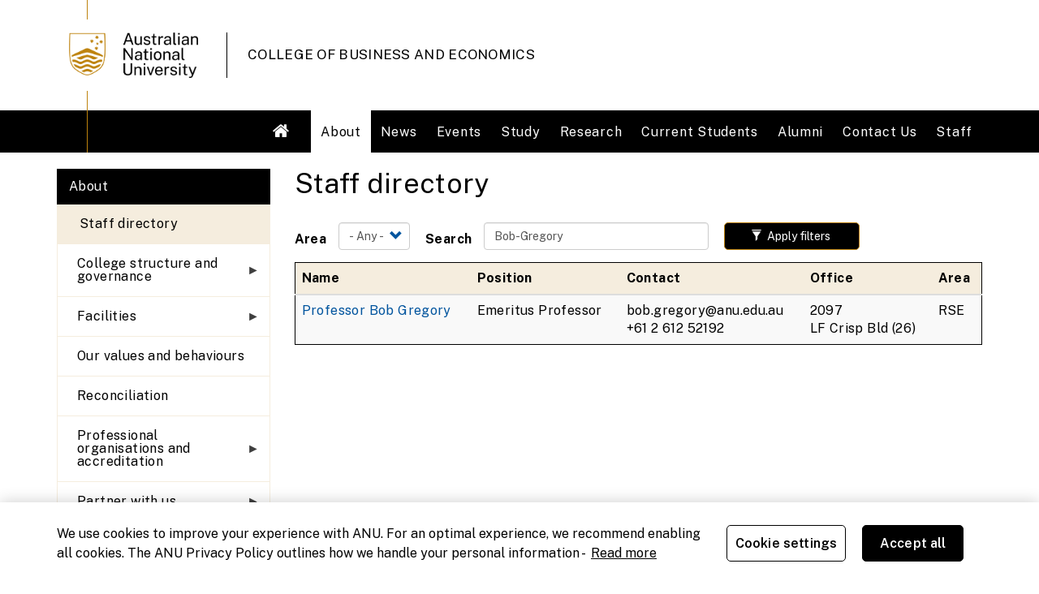

--- FILE ---
content_type: text/html; charset=UTF-8
request_url: https://cbe.anu.edu.au/about/staff-directory?profile=Bob-Gregory
body_size: 6663
content:
<!DOCTYPE html>
<html  lang="en" dir="ltr" prefix="content: http://purl.org/rss/1.0/modules/content/  dc: http://purl.org/dc/terms/  foaf: http://xmlns.com/foaf/0.1/  og: http://ogp.me/ns#  rdfs: http://www.w3.org/2000/01/rdf-schema#  schema: http://schema.org/  sioc: http://rdfs.org/sioc/ns#  sioct: http://rdfs.org/sioc/types#  skos: http://www.w3.org/2004/02/skos/core#  xsd: http://www.w3.org/2001/XMLSchema# ">
  <head>
    <meta charset="utf-8" />
<meta name="Generator" content="Drupal 8 (https://www.drupal.org)" />
<meta name="MobileOptimized" content="width" />
<meta name="HandheldFriendly" content="true" />
<meta name="viewport" content="width=device-width, initial-scale=1.0" />
<script type="text/javascript" src="https://cdn-au.onetrust.com/consent/0a85b331-d8d7-4979-a97e-aa69b819df86/OtAutoBlock.js"></script>
<!-- Google tag (gtag.js) -->
<script async src="https://www.googletagmanager.com/gtag/js?id=G-HM3QRG93D0"></script>
<script>
  window.dataLayer = window.dataLayer || [];
  function gtag(){dataLayer.push(arguments);}
  gtag('js', new Date());

  gtag('config', 'G-HM3QRG93D0');
</script>
<link href="https://cdnjs.cloudflare.com/ajax/libs/font-awesome/6.5.1/css/all.min.css" rel="stylesheet" />
<link rel="shortcut icon" href="/themes/custom/reacton/favicon.ico" type="image/vnd.microsoft.icon" />
<link rel="canonical" href="http://cbe.anu.edu.au/about/staff-directory" />
<link rel="shortlink" href="http://cbe.anu.edu.au/node/89" />
<link rel="revision" href="http://cbe.anu.edu.au/about/staff-directory" />

    <title>Staff directory | College of Business and Economics </title>
    <link rel="stylesheet" media="all" href="/libraries/superfish/css/superfish.css?syp8m3" />
<link rel="stylesheet" media="all" href="/core/modules/system/css/components/align.module.css?syp8m3" />
<link rel="stylesheet" media="all" href="/core/modules/system/css/components/fieldgroup.module.css?syp8m3" />
<link rel="stylesheet" media="all" href="/core/modules/system/css/components/container-inline.module.css?syp8m3" />
<link rel="stylesheet" media="all" href="/core/modules/system/css/components/clearfix.module.css?syp8m3" />
<link rel="stylesheet" media="all" href="/core/modules/system/css/components/details.module.css?syp8m3" />
<link rel="stylesheet" media="all" href="/core/modules/system/css/components/hidden.module.css?syp8m3" />
<link rel="stylesheet" media="all" href="/core/modules/system/css/components/item-list.module.css?syp8m3" />
<link rel="stylesheet" media="all" href="/core/modules/system/css/components/js.module.css?syp8m3" />
<link rel="stylesheet" media="all" href="/core/modules/system/css/components/nowrap.module.css?syp8m3" />
<link rel="stylesheet" media="all" href="/core/modules/system/css/components/position-container.module.css?syp8m3" />
<link rel="stylesheet" media="all" href="/core/modules/system/css/components/progress.module.css?syp8m3" />
<link rel="stylesheet" media="all" href="/core/modules/system/css/components/reset-appearance.module.css?syp8m3" />
<link rel="stylesheet" media="all" href="/core/modules/system/css/components/resize.module.css?syp8m3" />
<link rel="stylesheet" media="all" href="/core/modules/system/css/components/sticky-header.module.css?syp8m3" />
<link rel="stylesheet" media="all" href="/core/modules/system/css/components/system-status-counter.css?syp8m3" />
<link rel="stylesheet" media="all" href="/core/modules/system/css/components/system-status-report-counters.css?syp8m3" />
<link rel="stylesheet" media="all" href="/core/modules/system/css/components/system-status-report-general-info.css?syp8m3" />
<link rel="stylesheet" media="all" href="/core/modules/system/css/components/tablesort.module.css?syp8m3" />
<link rel="stylesheet" media="all" href="/core/modules/system/css/components/tree-child.module.css?syp8m3" />
<link rel="stylesheet" media="all" href="/core/modules/views/css/views.module.css?syp8m3" />
<link rel="stylesheet" media="all" href="/modules/webform/modules/webform_bootstrap/css/webform_bootstrap.css?syp8m3" />
<link rel="stylesheet" media="all" href="/modules/paragraphs/css/paragraphs.unpublished.css?syp8m3" />
<link rel="stylesheet" media="all" href="/themes/custom/reacton/css/style.css?syp8m3" />
<link rel="stylesheet" media="all" href="/themes/custom/reacton/css/jquery-ui/jquery-ui.css?syp8m3" />
<link rel="stylesheet" media="all" href="/themes/custom/reacton/css/jquery-ui/jquery-ui.structure.css?syp8m3" />
<link rel="stylesheet" media="all" href="/themes/custom/reacton/css/jquery-ui/jquery-ui.theme.css?syp8m3" />
<link rel="stylesheet" media="all" href="https://maxcdn.bootstrapcdn.com/font-awesome/4.5.0/css/font-awesome.min.css" />

    
<!--[if lte IE 8]>
<script src="/core/assets/vendor/html5shiv/html5shiv.min.js?v=3.7.3"></script>
<![endif]-->

  </head>
  <body class="cbe-dev-box-com-au path-about path-staff-directory?profile=Bob-Gregory page-no-node path-node page-node-type-page has-glyphicons">
    <a href="#main-content" class="visually-hidden focusable skip-link">
      Skip to main content
    </a>
    <noscript><img height="1" width="1" src="https://www.facebook.com/tr?id=&amp;ev=PageView&amp;noscript=1" /></noscript>
      <div class="dialog-off-canvas-main-canvas" data-off-canvas-main-canvas>
          
        <div class="header-container">
      <header class="container">
                              <div class="col-sm-12" role="heading">
                <div class="region region-header">
          <a class="logo navbar-btn pull-left test-class-77" href="/" title="Home" rel="home">
      <img src="/sites/default/files/2x_anu_logo_small_over.png" alt="Home" />
    </a>
        <a class="name navbar-brand" href="/" title="Home" rel="home">College of Business and Economics </a>
    
  </div>

            </div>
                        </header>
    </div>

    <div class="nav-container">
      <nav class="navbar navbar-default container" id="navbar" role="banner">
                  <div class="navbar-header">
              <div class="region region-navigation">
    <div class="nav-toggle">
  <div class="nav-toggle-bar"></div>
</div>
<nav role="navigation" aria-labelledby="block-reacton-collegeofbusinessandeconomics-menu" id="block-reacton-collegeofbusinessandeconomics">
            
  <h2 class="visually-hidden" id="block-reacton-collegeofbusinessandeconomics-menu">College of Business and Economics</h2>
  

        
      <ul class="menu menu--college-of-business-and-economic nav">
                      <li class="first">
                                        <a href="/welcome" data-drupal-link-system-path="node/1">Welcome</a>
              </li>
                      <li class="active active-trail">
                                        <a href="/about" class="active-trail" data-drupal-link-system-path="node/9">About</a>
              </li>
                      <li>
                                        <a href="/news" data-drupal-link-system-path="node/7">News</a>
              </li>
                      <li>
                                        <a href="/events" data-drupal-link-system-path="node/8">Events</a>
              </li>
                      <li>
                                        <a href="/study" data-drupal-link-system-path="node/10">Study</a>
              </li>
                      <li>
                                        <a href="/research" data-drupal-link-system-path="node/11">Research</a>
              </li>
                      <li>
                                        <a href="/current-students" data-drupal-link-system-path="node/12">Current Students</a>
              </li>
                      <li>
                                        <a href="/alumni" data-drupal-link-system-path="node/14">Alumni</a>
              </li>
                      <li>
                                        <a href="/contact-us" data-drupal-link-system-path="node/15">Contact Us</a>
              </li>
                      <li class="last">
                                        <a href="/staff" data-drupal-link-system-path="node/13">Staff</a>
              </li>
        </ul>
  

  </nav>

  </div>

                                  </div>

                                    </nav>
    </div>
    
  <div role="main" class="main-container container js-quickedit-main-content">
    <div class="row">

                              <aside class="col-sm-3" role="complementary">
              <div class="region region-sidebar-first">
    <nav role="navigation" aria-labelledby="block-collegeofbusinessandeconomics-2-menu" id="block-collegeofbusinessandeconomics-2">
            
  <h2 class="visually-hidden" id="block-collegeofbusinessandeconomics-2-menu">College of Business and Economics</h2>
  

        
      <ul class="menu menu--college-of-business-and-economic nav">
                      <li class="first">
                                        <a href="/welcome" data-drupal-link-system-path="node/1">Welcome</a>
              </li>
                      <li class="active active-trail">
                                        <a href="/about" class="active-trail" data-drupal-link-system-path="node/9">About</a>
              </li>
                      <li>
                                        <a href="/news" data-drupal-link-system-path="node/7">News</a>
              </li>
                      <li>
                                        <a href="/events" data-drupal-link-system-path="node/8">Events</a>
              </li>
                      <li>
                                        <a href="/study" data-drupal-link-system-path="node/10">Study</a>
              </li>
                      <li>
                                        <a href="/research" data-drupal-link-system-path="node/11">Research</a>
              </li>
                      <li>
                                        <a href="/current-students" data-drupal-link-system-path="node/12">Current Students</a>
              </li>
                      <li>
                                        <a href="/alumni" data-drupal-link-system-path="node/14">Alumni</a>
              </li>
                      <li>
                                        <a href="/contact-us" data-drupal-link-system-path="node/15">Contact Us</a>
              </li>
                      <li class="last">
                                        <a href="/staff" data-drupal-link-system-path="node/13">Staff</a>
              </li>
        </ul>
  

  </nav>
<section id="block-collegeofbusinessandeconomics" class="block block-superfish block-superfishcollege-of-business-and-economic clearfix">
  
    

      
<ul id="superfish-college-of-business-and-economic" class="menu sf-menu sf-college-of-business-and-economic sf-vertical sf-style-none">
  
<li id="college-of-business-and-economic-menu-link-content4e0227dc-9c5b-4c7a-b350-a10b6b745e2a" class="active-trail sf-depth-2 sf-no-children"><a href="/about/staff-directory" class="is-active sf-depth-2">Staff directory</a></li><li id="college-of-business-and-economic-menu-link-contentf147008f-637c-4842-a9e0-26683a6305f1" class="sf-depth-2 menuparent"><a href="/about/governance" class="sf-depth-2 menuparent">College structure and governance</a><ul><li id="college-of-business-and-economic-menu-link-contentb728b041-ad14-44aa-9216-c443b04c96ea" class="sf-depth-3 sf-no-children"><a href="/about/college-structure-and-governance/executive-committee" class="sf-depth-3">Executive Committee</a></li><li id="college-of-business-and-economic-menu-link-content7446cec1-527f-48db-9e6c-1b549dc70957" class="sf-depth-3 sf-no-children"><a href="/about/college-structure-and-governance/hdr-committee" class="sf-depth-3">HDR Committee</a></li><li id="college-of-business-and-economic-menu-link-content26ceaa8a-bb37-4aa9-aba5-effaf0be4961" class="sf-depth-3 sf-no-children"><a href="/about/college-structure-and-governance/education-committee" class="sf-depth-3">Education committee</a></li><li id="college-of-business-and-economic-menu-link-content01046ecf-a057-4c46-a06d-ef9863c17c52" class="sf-depth-3 sf-no-children"><a href="/about/college-structure-and-governance/research-committee" class="sf-depth-3">Research committee</a></li></ul></li><li id="college-of-business-and-economic-menu-link-content365ac5ce-5778-4066-9708-86343c008255" class="sf-depth-2 menuparent"><a href="/about/facilities" class="sf-depth-2 menuparent">Facilities</a><ul><li id="college-of-business-and-economic-menu-link-content7009fb1d-4234-432d-97f1-bb6db8dca067" class="sf-depth-3 sf-no-children"><a href="/about/facilities/cbe-connect-now-open" class="sf-depth-3">CBE Connect (open)</a></li><li id="college-of-business-and-economic-menu-link-content278a3873-178f-4379-8529-1f4b21b7bff7" class="sf-depth-3 sf-no-children"><a href="/about/facilities/college-bookable-rooms" class="sf-depth-3">College Bookable Rooms</a></li></ul></li><li id="college-of-business-and-economic-menu-link-content12efea12-559a-49a6-9e26-f6d95eb52d6a" class="sf-depth-2 sf-no-children"><a href="/about/our-values-and-behaviours" class="sf-depth-2">Our values and behaviours</a></li><li id="college-of-business-and-economic-menu-link-content5de8630d-da80-4892-9b9b-c51f15d403ea" class="sf-depth-2 sf-no-children"><a href="/about/reconciliation" class="sf-depth-2">Reconciliation</a></li><li id="college-of-business-and-economic-menu-link-content1e8d1b6f-4aa4-4184-82c1-9ef62b23ec07" class="sf-depth-2 menuparent"><a href="/about/professional-organisations-and-accreditation" class="sf-depth-2 menuparent">Professional organisations and accreditation</a><ul><li id="college-of-business-and-economic-menu-link-contentc2aecab5-f8f3-4b59-9a8c-5b6a087f6219" class="sf-depth-3 sf-no-children"><a href="/about/professional-organisations-and-accreditation/actuaries-institute-requirements" class="sf-depth-3">Actuaries Institute requirements</a></li><li id="college-of-business-and-economic-menu-link-content7c25bdb3-0989-41aa-a067-ee49285ea8ac" class="sf-depth-3 sf-no-children"><a href="/about/professional-organisations-accreditation/actuaries-institute-requirements-old" class="sf-depth-3">Actuaries Institute requirements - previous qualification structure</a></li><li id="college-of-business-and-economic-menu-link-content8dc2230c-5bc1-42a1-9748-c8d9be6b0769" class="sf-depth-3 sf-no-children"><a href="/about/professional-organisations-accreditation/association-international-accountants-aia" class="sf-depth-3">The Association of International Accountants (AIA)</a></li><li id="college-of-business-and-economic-menu-link-content08110d14-01f6-4afd-892d-04db060f1d3a" class="sf-depth-3 sf-no-children"><a href="/about/professional-organisations-and-accreditation/association-chartered-certified-accountants-acca" class="sf-depth-3">Association of Chartered Certified Accountants (ACCA)</a></li><li id="college-of-business-and-economic-menu-link-content5f8dbd7b-566c-45ec-953a-bbab84224e3f" class="sf-depth-3 sf-no-children"><a href="/about/professional-organisations-and-accreditation/australian-computer-society-acs" class="sf-depth-3">Australian Computer Society (ACS)</a></li><li id="college-of-business-and-economic-menu-link-content139c788a-9aac-4f4e-a3b9-2dcb69b2a404" class="sf-depth-3 sf-no-children"><a href="/about/professional-organisations-accreditation/chartered-accountants-australia-and-new-zealand" class="sf-depth-3">Chartered Accountants Australia and New Zealand</a></li><li id="college-of-business-and-economic-menu-link-content6d673692-f661-4e97-94e5-fad7dcde302b" class="sf-depth-3 sf-no-children"><a href="/about/professional-organisations-and-accreditation/chartered-financial-analyst-institute-cfa" class="sf-depth-3">Chartered Financial Analyst Institute (CFA)</a></li><li id="college-of-business-and-economic-menu-link-content9f9976f3-fa0e-4788-9065-380223f3814b" class="sf-depth-3 sf-no-children"><a href="/about/professional-organisations-accreditation/chartered-institute-management-accountants-cima" class="sf-depth-3">Chartered Institute of Management Accountants (CIMA)</a></li><li id="college-of-business-and-economic-menu-link-content8ec5a517-22c6-4824-8aae-51a15a899661" class="sf-depth-3 sf-no-children"><a href="/about/professional-organisations-accreditation/cpa-australia" class="sf-depth-3">CPA Australia</a></li><li id="college-of-business-and-economic-menu-link-content0c85e375-9727-4e1f-90dc-62f9babbf6c3" class="sf-depth-3 sf-no-children"><a href="/about/professional-organisations-accreditation/institute-public-accountants-ipa" class="sf-depth-3">The Institute of Public Accountants (IPA)</a></li><li id="college-of-business-and-economic-menu-link-contentdbe2ce1d-6037-4d78-8df3-9dd4f008ea14" class="sf-depth-3 sf-no-children"><a href="/about/professional-organisations-accreditation/statistical-society-australia-inc-ssai" class="sf-depth-3">Statistical Society of Australia Inc (SSAI)</a></li><li id="college-of-business-and-economic-menu-link-content10868ff0-69f8-471c-84af-00e23a982ade" class="sf-depth-3 sf-no-children"><a href="/about/professional-organisations-and-accreditation/society-actuaries-soa" class="sf-depth-3">Society of Actuaries (SOA)</a></li><li id="college-of-business-and-economic-menu-link-content3092000c-ef8c-4ee7-8e08-37251f534ab5" class="sf-depth-3 sf-no-children"><a href="/about/professional-organisations-and-accreditation/australian-institute-project-management-aipm" class="sf-depth-3">The Australian Institute of Project Management (AIPM)</a></li></ul></li><li id="college-of-business-and-economic-menu-link-content49119c4c-bdbc-4ed2-9ab4-9bdab62f56ac" class="sf-depth-2 menuparent"><a href="/about/partner-with-CBE" class="sf-depth-2 menuparent">Partner with us</a><ul><li id="college-of-business-and-economic-menu-link-contenta8cfe5b9-5b8e-49d1-8a9f-a6e98cf7ad18" class="sf-depth-3 sf-no-children"><a href="/about/partner-with-us/host-an-intern" class="sf-depth-3">Host an intern</a></li><li id="college-of-business-and-economic-menu-link-content835336db-4299-4e6c-a794-02a5e1f37287" class="sf-depth-3 sf-no-children"><a href="/about/partner-us/become-mentor" class="sf-depth-3">Become a mentor</a></li><li id="college-of-business-and-economic-menu-link-contentf91bc093-0be3-4c1a-8e8f-6433eafb96d9" class="sf-depth-3 sf-no-children"><a href="/about/partner-us/become-industry-client" class="sf-depth-3">Become an industry client</a></li></ul></li>
</ul>

  </section>


  </div>

          </aside>
              
                  <section class="col-sm-9">

                                      <div class="highlighted">  <div class="region region-highlighted">
    <div data-drupal-messages-fallback class="hidden"></div>

  </div>
</div>
                  
                
                          <a id="main-content"></a>
            <div class="region region-content">
        <h1 class="page-header"><span property="schema:name">Staff directory</span>
</h1>

  <article data-history-node-id="89" role="article" about="/about/staff-directory" typeof="schema:WebPage" class="page full clearfix">

  
      <span property="schema:name" content="Staff directory" class="hidden"></span>


  
  <div class="content">
    
      <div class="field--type-paragraph field field--name-field-components field--type-entity-reference-revisions field--label-hidden field--items">
              <div class="item--paragraph--type--block-embed para-id-1256 field--item">  <div class="paragraph paragraph--type--block-embed paragraph--view-mode--default">
          
      <div class="field field--name-field-block-reference field--type-entity-reference field--label-hidden field--items">
              <div class="field--item"><section class="views-element-container block block-views block-views-blockmain-directory-block-1 clearfix" id="block-views-block-main-directory-block-1">
  
    

      <div class="form-group"><div class="view view-main-directory view-id-main_directory view-display-id-block_1 js-view-dom-id-0e70f369233c1033f0cc6fbcef9f33d5c2c65e9b2cde892ac9481e2835611be4">
  
    
        <div class="view-filters form-group">
      <form class="views-exposed-form" data-drupal-selector="views-exposed-form-main-directory-block-1" action="/about/staff-directory" method="get" id="views-exposed-form-main-directory-block-1" accept-charset="UTF-8">
  <div class="form--inline form-inline clearfix">
  <div class="form-item js-form-item form-type-select js-form-type-select form-item-area js-form-item-area form-group">
      <label for="edit-area" class="control-label">Area</label>
  
  
  <div class="select-wrapper"><select data-drupal-selector="edit-area" class="form-select form-control" id="edit-area" name="area"><option
            value="All" selected="selected">- Any -</option><option
            value="11">CBE</option><option
            value="12">RSA</option><option
            value="13">RSE</option><option
            value="14">RSFAS</option><option
            value="10">RSM</option></select></div>

  
  
  </div>
<div class="form-item js-form-item form-type-textfield js-form-type-textfield form-item-profile js-form-item-profile form-group">
      <label for="edit-profile" class="control-label">Search </label>
  
  
  <input data-drupal-selector="edit-profile" class="form-text form-control" type="text" id="edit-profile" name="profile" value="Bob-Gregory" size="30" maxlength="128" />

  
  
  </div>
<div data-drupal-selector="edit-actions" class="form-actions form-group js-form-wrapper form-wrapper" id="edit-actions"><button data-drupal-selector="edit-submit-main-directory" class="button js-form-submit form-submit btn-primary btn icon-before" type="submit" id="edit-submit-main-directory" value="Apply filters" name=""><span class="icon glyphicon glyphicon-filter" aria-hidden="true"></span>
Apply filters</button></div>

</div>

</form>

    </div>
    
      <div class="view-content">
        <div class="table-responsive">
<table class="table table-hover table-striped">
        <thead>
    <tr>
                                      <th id="view-title-table-column" class="views-field views-field-title" scope="col">Name</th>
                                      <th id="view-field-position-table-column" class="views-field views-field-field-position" scope="col">Position</th>
                                      <th id="view-nothing-table-column" class="views-field views-field-nothing" scope="col">Contact</th>
                                      <th id="view-field-office-table-column" class="views-field views-field-field-office" scope="col">Office</th>
                                      <th id="view-field-area-table-column" class="views-field views-field-field-area" scope="col">Area</th>
          </tr>
    </thead>
    <tbody>
      <tr>
                                                                      <td headers="view-title-table-column" class="views-field views-field-title"><a href="/about/staff-directory/professor-bob-gregory" hreflang="en">Professor Bob Gregory</a>        </td>
                                                                      <td headers="view-field-position-table-column" class="views-field views-field-field-position">Emeritus Professor        </td>
                                                                      <td headers="view-nothing-table-column" class="views-field views-field-nothing">bob.gregory@anu.edu.au<br />
+61 2 612 52192        </td>
                                                                      <td headers="view-field-office-table-column" class="views-field views-field-field-office">2097<br />
LF Crisp Bld (26)
        </td>
                                                                      <td headers="view-field-area-table-column" class="views-field views-field-field-area">RSE        </td>
          </tr>
    </tbody>
</table>
  </div>

    </div>
  
      
          </div>
</div>

  </section>

</div>
          </div>
  
      </div>
</div>
          </div>
  
  </div>

</article>


  </div>

              </section>

    </div>
  </div>

      <div class="footer-container">
      <footer class="footer container" role="contentinfo">
          <div class="region region-footer">
    <section id="block-identityfooter" class="block block-block-content block-block-content670e5df3-ccb9-429b-b08d-77929a5ab9cc clearfix">
  
    

      
            <div class="field field--name-body field--type-text-with-summary field--label-hidden field--item"><footer class="anu-wf-footer" aria-label="Footer banner" role="contentinfo" data-tracker="anu"><script src="https://webstyle.anu.edu.au/widgets/bundle.js"></script></footer></div>
      
  </section>


  </div>

      </footer>
    </div>
  
  </div>

    
    <script type="application/json" data-drupal-selector="drupal-settings-json">{"path":{"baseUrl":"\/","scriptPath":null,"pathPrefix":"","currentPath":"node\/89","currentPathIsAdmin":false,"isFront":false,"currentLanguage":"en","currentQuery":{"profile":"Bob-Gregory"}},"pluralDelimiter":"\u0003","suppressDeprecationErrors":true,"ajaxPageState":{"libraries":"bootstrap\/popover,core\/html5shiv,paragraphs\/drupal.paragraphs.unpublished,reacton\/bootstrap,reacton\/custom,superfish\/superfish,superfish\/superfish_hoverintent,superfish\/superfish_smallscreen,superfish\/superfish_supersubs,superfish\/superfish_supposition,system\/base,views\/views.ajax,views\/views.module,webform_bootstrap\/webform_bootstrap","theme":"reacton","theme_token":null},"ajaxTrustedUrl":{"\/about\/staff-directory":true},"bootstrap":{"forms_has_error_value_toggle":1,"modal_animation":1,"modal_backdrop":"true","modal_focus_input":1,"modal_keyboard":1,"modal_select_text":1,"modal_show":1,"modal_size":"","popover_enabled":1,"popover_animation":1,"popover_auto_close":1,"popover_container":"body","popover_content":"","popover_delay":"0","popover_html":0,"popover_placement":"right","popover_selector":"","popover_title":"","popover_trigger":"click"},"superfish":{"superfish-college-of-business-and-economic":{"id":"superfish-college-of-business-and-economic","sf":{"animation":{"opacity":"show","width":"show"},"speed":"fast"},"plugins":{"smallscreen":{"mode":"window_width","title":"College of Business and Economics"},"supposition":true,"supersubs":true}}},"views":{"ajax_path":"\/views\/ajax","ajaxViews":{"views_dom_id:0e70f369233c1033f0cc6fbcef9f33d5c2c65e9b2cde892ac9481e2835611be4":{"view_name":"main_directory","view_display_id":"block_1","view_args":"","view_path":"\/node\/89","view_base_path":null,"view_dom_id":"0e70f369233c1033f0cc6fbcef9f33d5c2c65e9b2cde892ac9481e2835611be4","pager_element":0}}},"user":{"uid":0,"permissionsHash":"e31a3788054422a7128b7e1eff642425848f4c3204b643c205f4c424b6ee9261"}}</script>
<script src="/core/assets/vendor/jquery/jquery.min.js?v=3.4.1"></script>
<script src="/core/assets/vendor/underscore/underscore-min.js?v=1.8.3"></script>
<script src="/core/assets/vendor/jquery-once/jquery.once.min.js?v=2.2.0"></script>
<script src="/core/misc/drupalSettingsLoader.js?v=8.8.2"></script>
<script src="/core/misc/drupal.js?v=8.8.2"></script>
<script src="/core/misc/drupal.init.js?v=8.8.2"></script>
<script src="/themes/custom/reacton/bootstrap/assets/javascripts/bootstrap/affix.js?syp8m3"></script>
<script src="/themes/custom/reacton/bootstrap/assets/javascripts/bootstrap/alert.js?syp8m3"></script>
<script src="/themes/custom/reacton/bootstrap/assets/javascripts/bootstrap/button.js?syp8m3"></script>
<script src="/themes/custom/reacton/bootstrap/assets/javascripts/bootstrap/carousel.js?syp8m3"></script>
<script src="/themes/custom/reacton/bootstrap/assets/javascripts/bootstrap/collapse.js?syp8m3"></script>
<script src="/themes/custom/reacton/bootstrap/assets/javascripts/bootstrap/dropdown.js?syp8m3"></script>
<script src="/themes/custom/reacton/bootstrap/assets/javascripts/bootstrap/modal.js?syp8m3"></script>
<script src="/themes/custom/reacton/bootstrap/assets/javascripts/bootstrap/tooltip.js?syp8m3"></script>
<script src="/themes/custom/reacton/bootstrap/assets/javascripts/bootstrap/popover.js?syp8m3"></script>
<script src="/themes/custom/reacton/bootstrap/assets/javascripts/bootstrap/scrollspy.js?syp8m3"></script>
<script src="/themes/custom/reacton/bootstrap/assets/javascripts/bootstrap/tab.js?syp8m3"></script>
<script src="/themes/custom/reacton/bootstrap/assets/javascripts/bootstrap/transition.js?syp8m3"></script>
<script src="/themes/contrib/bootstrap/js/drupal.bootstrap.js?syp8m3"></script>
<script src="/themes/contrib/bootstrap/js/attributes.js?syp8m3"></script>
<script src="/themes/contrib/bootstrap/js/theme.js?syp8m3"></script>
<script src="/themes/custom/reacton/js/jquery-ui.js?syp8m3"></script>
<script src="/themes/custom/reacton/js/custom.js?syp8m3"></script>
<script src="/core/misc/states.js?v=8.8.2"></script>
<script src="/themes/contrib/bootstrap/js/misc/states.js?syp8m3"></script>
<script src="/modules/webform/js/webform.states.js?v=8.8.2"></script>
<script src="/modules/webform/modules/webform_bootstrap/js/webform_bootstrap.states.js?v=8.8.2"></script>
<script src="/themes/contrib/bootstrap/js/popover.js?syp8m3"></script>
<script src="/libraries/superfish/superfish.js?syp8m3"></script>
<script src="/libraries/superfish/jquery.hoverIntent.minified.js?syp8m3"></script>
<script src="/libraries/superfish/sfsmallscreen.js?syp8m3"></script>
<script src="/libraries/superfish/supposition.js?syp8m3"></script>
<script src="/libraries/superfish/supersubs.js?syp8m3"></script>
<script src="/modules/superfish/js/superfish.js?v=2.0"></script>
<script src="/core/assets/vendor/jquery-form/jquery.form.min.js?v=4.22"></script>
<script src="/core/misc/progress.js?v=8.8.2"></script>
<script src="/themes/contrib/bootstrap/js/misc/progress.js?syp8m3"></script>
<script src="/core/misc/ajax.js?v=8.8.2"></script>
<script src="/themes/contrib/bootstrap/js/misc/ajax.js?syp8m3"></script>
<script src="/core/modules/views/js/base.js?v=8.8.2"></script>
<script src="/core/modules/views/js/ajax_view.js?v=8.8.2"></script>
<script src="/themes/contrib/bootstrap/js/modules/views/ajax_view.js?syp8m3"></script>

  </body>
</html>


--- FILE ---
content_type: application/javascript
request_url: https://cbe.anu.edu.au/themes/custom/reacton/js/custom.js?syp8m3
body_size: 1272
content:
(function ($) {

  $(document).ready(function () {

    $('.sf-accordion-toggle a span').html('Open menu');

    $('.sf-accordion-toggle a').click(function () {
      if ($(this).find('span').html() == 'Open menu') {
        $(this).find('span').html('Close menu');
      }
      else {
        $(this).find('span').html('Open menu');
      }
    });

    $('.pause-play').insertAfter('.slide__title');
    jQuery('.path-node .view-slick-x .view-footer').insertBefore('.slick-number');

    $('.nav-toggle').click(function () {
      $(this).siblings('nav').slideToggle("fast");
      $(this).toggleClass("expanded");
    });

    $('.pause').on('click', function () {
      $(this).hide();
      $('.play').show();
      $('#slick-views-slick-x-block-asnavfor-multi-value-1-slider, #slick-views-slick-x-block-1-1-slider, #slick-views-slick-x-block-2-1-slider').slick('slickPause');
    });
    $('.play').on('click', function () {
      $(this).hide();
      $('.pause').show();
      $('#slick-views-slick-x-block-asnavfor-multi-value-1-slider, #slick-views-slick-x-block-1-1-slider, #slick-views-slick-x-block-2-1-slider').slick('slickPlay');
    });
      

    var tabs = $('div[id^=tabs-]');

    $(tabs).tabs();

    $('input').click(function () {
      $('input:not(:checked)').parent().removeClass("style1");
      $('input:checked').parent().addClass("style1");
    });
    $('input:checked').parent().addClass("style1");

    $('.paragraph--type--accordion-item').each(function () {
      $(this).children('.accordion-content').hide();
      $(this).children('.accordion-title').click(function () {
        $(this).parent().toggleClass('accordion-open');
        $(this).siblings('.accordion-content').toggle();
      })
    });

    // news left img if p is empty
    $('div.news-left > p:empty').parent().hide();
    // hide img div if no image and remove margin from text
    $('.page-list .listing-image:not(:has(div))').hide().next('.listing-text').css("margin-left", "0");

    $('.show-event-form').click(function () {
      $('.webform-container-fields').toggle();
      $('#webform-submission-upcoming-events-node-23274-add-form .form-actions').toggle();
      $('#webform-submission-upcoming-events-node-8-add-form .form-actions').toggle();


    });

  document.getElementsByClassName("logo")[0].href="https://anu.edu.au";
  document.getElementsByClassName("logo")[0].title="Australian National University";

if ($('.region-sidebar-first ul.menu').find('li.active-trail').length === 0) {
    $('.region-sidebar-first ul.menu').prepend($('.region-navigation li.active-trail').clone());
}
  
  // Profile page, add RP+ link and hide researcher profile fields.

  // var isRP = document.getElementsByClassName("field--name-field-anu-research-portal-plus-l");
  
  var isRP = document.getElementsByClassName("field--name-field-link");
    
    if (isRP.length > 0) {
      //var rp = isRP[0];
      var rp = isRP[0].querySelector('.field--item');
      var link = rp.textContent;
      
      // rp.innerHTML = "<i class='link-icon'></i><a href='" + link + "'>ANU Researchers profile</a>";
      rp.innerHTML = "<a href='" + link + "'>ANU Researchers profile</a>";
      
      /*
      var is_research_interests = document.getElementsByClassName("field--name-field-research-interests");
      if (is_research_interests.length > 0) {
        is_research_interests[0].style.display = "none";
      } 
      
       
      var is_bio = document.getElementsByClassName("field--name-field-biography");
      if (is_bio.length > 0) {
        is_bio[0].style.display = "none";
      } */
      
    } 

    // Events page, load the 'see more' button

    if (document.getElementById('event-panel-selector')) {
      createLoadMore();
    }

  });

}(jQuery));
